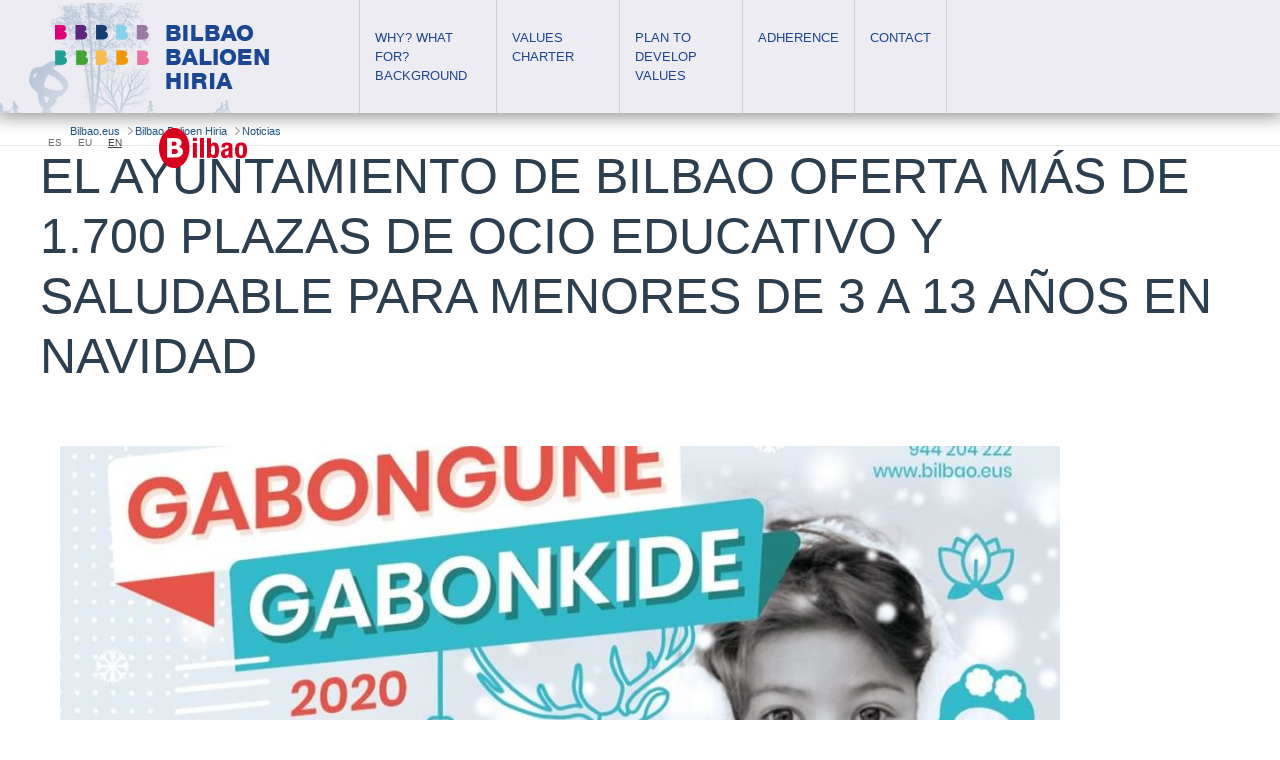

--- FILE ---
content_type: text/html; charset=UTF-8
request_url: https://balioenhiria.bilbao.eus/en/el-ayuntamiento-de-bilbao-oferta-mas-de-1-700-plazas-de-ocio-educativo-y-saludable-para-menores-de-3-a-13-anos-en-navidad/
body_size: 11911
content:
<!DOCTYPE html>
<!--[if lt IE 9]>
<html class="ie lt-ie9" lang="en-US">
<![endif]-->
<!--[if !(IE 7) | !(IE 8)  ]><!-->
<html lang="en-US">
<!--<![endif]-->
<head>
    <meta http-equiv="X-UA-Compatible" content="IE=Edge" />
	<meta charset="UTF-8"/>
    <meta name="viewport" content="width=device-width"/>
    <link rel="profile" href="http://gmpg.org/xfn/11"/>
    <link rel="pingback" href="https://balioenhiria.bilbao.eus/xmlrpc.php"/>
	<link href="https://fonts.googleapis.com/css?family=Oswald:300,400" rel="stylesheet">
    <title>EL AYUNTAMIENTO DE BILBAO OFERTA MÁS DE 1.700 PLAZAS DE OCIO EDUCATIVO Y SALUDABLE PARA MENORES DE 3 A 13 AÑOS EN NAVIDAD &#8211; Bilbao Balioen Hiria</title>
<meta name='robots' content='max-image-preview:large' />
<script type="text/javascript" src="/ruxitagentjs_ICA7NVfqrux_10329260115094557.js" data-dtconfig="rid=RID_-134637785|rpid=1238675890|domain=bilbao.eus|reportUrl=/rb_bf60637kqr|app=c1f7451a10ec4be1|owasp=1|featureHash=ICA7NVfqrux|rdnt=1|uxrgce=1|cuc=py288rup|mel=100000|expw=1|dpvc=1|lastModification=1769425326576|postfix=py288rup|tp=500,50,0|srbbv=2|agentUri=/ruxitagentjs_ICA7NVfqrux_10329260115094557.js"></script><link rel='dns-prefetch' href='//www.google.com' />
<link rel="alternate" type="application/rss+xml" title="Bilbao Balioen Hiria &raquo; Feed" href="https://balioenhiria.bilbao.eus/en/feed/" />
<link rel="alternate" type="application/rss+xml" title="Bilbao Balioen Hiria &raquo; Comments Feed" href="https://balioenhiria.bilbao.eus/en/comments/feed/" />
<link rel="alternate" type="application/rss+xml" title="Bilbao Balioen Hiria &raquo; EL AYUNTAMIENTO DE BILBAO OFERTA MÁS DE 1.700 PLAZAS DE OCIO EDUCATIVO Y SALUDABLE PARA MENORES DE 3 A 13 AÑOS EN NAVIDAD Comments Feed" href="https://balioenhiria.bilbao.eus/en/el-ayuntamiento-de-bilbao-oferta-mas-de-1-700-plazas-de-ocio-educativo-y-saludable-para-menores-de-3-a-13-anos-en-navidad/feed/" />
<script type="text/javascript">
/* <![CDATA[ */
window._wpemojiSettings = {"baseUrl":"https:\/\/s.w.org\/images\/core\/emoji\/14.0.0\/72x72\/","ext":".png","svgUrl":"https:\/\/s.w.org\/images\/core\/emoji\/14.0.0\/svg\/","svgExt":".svg","source":{"concatemoji":"https:\/\/balioenhiria.bilbao.eus\/wp-includes\/js\/wp-emoji-release.min.js?ver=6.4.7"}};
/*! This file is auto-generated */
!function(i,n){var o,s,e;function c(e){try{var t={supportTests:e,timestamp:(new Date).valueOf()};sessionStorage.setItem(o,JSON.stringify(t))}catch(e){}}function p(e,t,n){e.clearRect(0,0,e.canvas.width,e.canvas.height),e.fillText(t,0,0);var t=new Uint32Array(e.getImageData(0,0,e.canvas.width,e.canvas.height).data),r=(e.clearRect(0,0,e.canvas.width,e.canvas.height),e.fillText(n,0,0),new Uint32Array(e.getImageData(0,0,e.canvas.width,e.canvas.height).data));return t.every(function(e,t){return e===r[t]})}function u(e,t,n){switch(t){case"flag":return n(e,"\ud83c\udff3\ufe0f\u200d\u26a7\ufe0f","\ud83c\udff3\ufe0f\u200b\u26a7\ufe0f")?!1:!n(e,"\ud83c\uddfa\ud83c\uddf3","\ud83c\uddfa\u200b\ud83c\uddf3")&&!n(e,"\ud83c\udff4\udb40\udc67\udb40\udc62\udb40\udc65\udb40\udc6e\udb40\udc67\udb40\udc7f","\ud83c\udff4\u200b\udb40\udc67\u200b\udb40\udc62\u200b\udb40\udc65\u200b\udb40\udc6e\u200b\udb40\udc67\u200b\udb40\udc7f");case"emoji":return!n(e,"\ud83e\udef1\ud83c\udffb\u200d\ud83e\udef2\ud83c\udfff","\ud83e\udef1\ud83c\udffb\u200b\ud83e\udef2\ud83c\udfff")}return!1}function f(e,t,n){var r="undefined"!=typeof WorkerGlobalScope&&self instanceof WorkerGlobalScope?new OffscreenCanvas(300,150):i.createElement("canvas"),a=r.getContext("2d",{willReadFrequently:!0}),o=(a.textBaseline="top",a.font="600 32px Arial",{});return e.forEach(function(e){o[e]=t(a,e,n)}),o}function t(e){var t=i.createElement("script");t.src=e,t.defer=!0,i.head.appendChild(t)}"undefined"!=typeof Promise&&(o="wpEmojiSettingsSupports",s=["flag","emoji"],n.supports={everything:!0,everythingExceptFlag:!0},e=new Promise(function(e){i.addEventListener("DOMContentLoaded",e,{once:!0})}),new Promise(function(t){var n=function(){try{var e=JSON.parse(sessionStorage.getItem(o));if("object"==typeof e&&"number"==typeof e.timestamp&&(new Date).valueOf()<e.timestamp+604800&&"object"==typeof e.supportTests)return e.supportTests}catch(e){}return null}();if(!n){if("undefined"!=typeof Worker&&"undefined"!=typeof OffscreenCanvas&&"undefined"!=typeof URL&&URL.createObjectURL&&"undefined"!=typeof Blob)try{var e="postMessage("+f.toString()+"("+[JSON.stringify(s),u.toString(),p.toString()].join(",")+"));",r=new Blob([e],{type:"text/javascript"}),a=new Worker(URL.createObjectURL(r),{name:"wpTestEmojiSupports"});return void(a.onmessage=function(e){c(n=e.data),a.terminate(),t(n)})}catch(e){}c(n=f(s,u,p))}t(n)}).then(function(e){for(var t in e)n.supports[t]=e[t],n.supports.everything=n.supports.everything&&n.supports[t],"flag"!==t&&(n.supports.everythingExceptFlag=n.supports.everythingExceptFlag&&n.supports[t]);n.supports.everythingExceptFlag=n.supports.everythingExceptFlag&&!n.supports.flag,n.DOMReady=!1,n.readyCallback=function(){n.DOMReady=!0}}).then(function(){return e}).then(function(){var e;n.supports.everything||(n.readyCallback(),(e=n.source||{}).concatemoji?t(e.concatemoji):e.wpemoji&&e.twemoji&&(t(e.twemoji),t(e.wpemoji)))}))}((window,document),window._wpemojiSettings);
/* ]]> */
</script>
<link rel='stylesheet' id='smartlib_bootstrap-css' href='https://balioenhiria.bilbao.eus/wp-content/themes/bootframe-core/assets/css/bootstrap.css?ver=6.4.7' type='text/css' media='all' />
<link rel='stylesheet' id='smartlib_font_awesome-css' href='https://balioenhiria.bilbao.eus/wp-content/themes/bootframe-core/assets/vendor/font-awesome/css/font-awesome.min.css?ver=6.4.7' type='text/css' media='all' />
<link rel='stylesheet' id='smartlib_prettyphoto-css' href='https://balioenhiria.bilbao.eus/wp-content/themes/bootframe-core/assets/vendor/prettyPhoto/css/prettyPhoto.css?ver=6.4.7' type='text/css' media='all' />
<link rel='stylesheet' id='smartlib_main-css' href='https://balioenhiria.bilbao.eus/wp-content/themes/bootframe-core/style.css?ver=6.4.7' type='text/css' media='all' />
<style id='smartlib_main-inline-css' type='text/css'>
a{color:#1b61a1}a:hover, a:focus{color:#233776}@media (min-width:1200px) {.container, .smartlib-content-section,.smartlib-full-strech-section .panel-row-style{width:1200px}#sidebar{width:320px}#page{width:880px}}
</style>
<link rel='stylesheet' id='smartlib_flexislider-css' href='https://balioenhiria.bilbao.eus/wp-content/themes/bootframe-core/assets/vendor/flexslider/flexslider.css?ver=6.4.7' type='text/css' media='all' />
<link rel='stylesheet' id='smartlib_animate-css' href='https://balioenhiria.bilbao.eus/wp-content/themes/bootframe-core/assets/css/animate.css?ver=6.4.7' type='text/css' media='all' />
<style id='wp-emoji-styles-inline-css' type='text/css'>

	img.wp-smiley, img.emoji {
		display: inline !important;
		border: none !important;
		box-shadow: none !important;
		height: 1em !important;
		width: 1em !important;
		margin: 0 0.07em !important;
		vertical-align: -0.1em !important;
		background: none !important;
		padding: 0 !important;
	}
</style>
<link rel='stylesheet' id='wp-block-library-css' href='https://balioenhiria.bilbao.eus/wp-includes/css/dist/block-library/style.min.css?ver=6.4.7' type='text/css' media='all' />
<style id='classic-theme-styles-inline-css' type='text/css'>
/*! This file is auto-generated */
.wp-block-button__link{color:#fff;background-color:#32373c;border-radius:9999px;box-shadow:none;text-decoration:none;padding:calc(.667em + 2px) calc(1.333em + 2px);font-size:1.125em}.wp-block-file__button{background:#32373c;color:#fff;text-decoration:none}
</style>
<style id='global-styles-inline-css' type='text/css'>
body{--wp--preset--color--black: #000000;--wp--preset--color--cyan-bluish-gray: #abb8c3;--wp--preset--color--white: #ffffff;--wp--preset--color--pale-pink: #f78da7;--wp--preset--color--vivid-red: #cf2e2e;--wp--preset--color--luminous-vivid-orange: #ff6900;--wp--preset--color--luminous-vivid-amber: #fcb900;--wp--preset--color--light-green-cyan: #7bdcb5;--wp--preset--color--vivid-green-cyan: #00d084;--wp--preset--color--pale-cyan-blue: #8ed1fc;--wp--preset--color--vivid-cyan-blue: #0693e3;--wp--preset--color--vivid-purple: #9b51e0;--wp--preset--gradient--vivid-cyan-blue-to-vivid-purple: linear-gradient(135deg,rgba(6,147,227,1) 0%,rgb(155,81,224) 100%);--wp--preset--gradient--light-green-cyan-to-vivid-green-cyan: linear-gradient(135deg,rgb(122,220,180) 0%,rgb(0,208,130) 100%);--wp--preset--gradient--luminous-vivid-amber-to-luminous-vivid-orange: linear-gradient(135deg,rgba(252,185,0,1) 0%,rgba(255,105,0,1) 100%);--wp--preset--gradient--luminous-vivid-orange-to-vivid-red: linear-gradient(135deg,rgba(255,105,0,1) 0%,rgb(207,46,46) 100%);--wp--preset--gradient--very-light-gray-to-cyan-bluish-gray: linear-gradient(135deg,rgb(238,238,238) 0%,rgb(169,184,195) 100%);--wp--preset--gradient--cool-to-warm-spectrum: linear-gradient(135deg,rgb(74,234,220) 0%,rgb(151,120,209) 20%,rgb(207,42,186) 40%,rgb(238,44,130) 60%,rgb(251,105,98) 80%,rgb(254,248,76) 100%);--wp--preset--gradient--blush-light-purple: linear-gradient(135deg,rgb(255,206,236) 0%,rgb(152,150,240) 100%);--wp--preset--gradient--blush-bordeaux: linear-gradient(135deg,rgb(254,205,165) 0%,rgb(254,45,45) 50%,rgb(107,0,62) 100%);--wp--preset--gradient--luminous-dusk: linear-gradient(135deg,rgb(255,203,112) 0%,rgb(199,81,192) 50%,rgb(65,88,208) 100%);--wp--preset--gradient--pale-ocean: linear-gradient(135deg,rgb(255,245,203) 0%,rgb(182,227,212) 50%,rgb(51,167,181) 100%);--wp--preset--gradient--electric-grass: linear-gradient(135deg,rgb(202,248,128) 0%,rgb(113,206,126) 100%);--wp--preset--gradient--midnight: linear-gradient(135deg,rgb(2,3,129) 0%,rgb(40,116,252) 100%);--wp--preset--font-size--small: 13px;--wp--preset--font-size--medium: 20px;--wp--preset--font-size--large: 36px;--wp--preset--font-size--x-large: 42px;--wp--preset--spacing--20: 0.44rem;--wp--preset--spacing--30: 0.67rem;--wp--preset--spacing--40: 1rem;--wp--preset--spacing--50: 1.5rem;--wp--preset--spacing--60: 2.25rem;--wp--preset--spacing--70: 3.38rem;--wp--preset--spacing--80: 5.06rem;--wp--preset--shadow--natural: 6px 6px 9px rgba(0, 0, 0, 0.2);--wp--preset--shadow--deep: 12px 12px 50px rgba(0, 0, 0, 0.4);--wp--preset--shadow--sharp: 6px 6px 0px rgba(0, 0, 0, 0.2);--wp--preset--shadow--outlined: 6px 6px 0px -3px rgba(255, 255, 255, 1), 6px 6px rgba(0, 0, 0, 1);--wp--preset--shadow--crisp: 6px 6px 0px rgba(0, 0, 0, 1);}:where(.is-layout-flex){gap: 0.5em;}:where(.is-layout-grid){gap: 0.5em;}body .is-layout-flow > .alignleft{float: left;margin-inline-start: 0;margin-inline-end: 2em;}body .is-layout-flow > .alignright{float: right;margin-inline-start: 2em;margin-inline-end: 0;}body .is-layout-flow > .aligncenter{margin-left: auto !important;margin-right: auto !important;}body .is-layout-constrained > .alignleft{float: left;margin-inline-start: 0;margin-inline-end: 2em;}body .is-layout-constrained > .alignright{float: right;margin-inline-start: 2em;margin-inline-end: 0;}body .is-layout-constrained > .aligncenter{margin-left: auto !important;margin-right: auto !important;}body .is-layout-constrained > :where(:not(.alignleft):not(.alignright):not(.alignfull)){max-width: var(--wp--style--global--content-size);margin-left: auto !important;margin-right: auto !important;}body .is-layout-constrained > .alignwide{max-width: var(--wp--style--global--wide-size);}body .is-layout-flex{display: flex;}body .is-layout-flex{flex-wrap: wrap;align-items: center;}body .is-layout-flex > *{margin: 0;}body .is-layout-grid{display: grid;}body .is-layout-grid > *{margin: 0;}:where(.wp-block-columns.is-layout-flex){gap: 2em;}:where(.wp-block-columns.is-layout-grid){gap: 2em;}:where(.wp-block-post-template.is-layout-flex){gap: 1.25em;}:where(.wp-block-post-template.is-layout-grid){gap: 1.25em;}.has-black-color{color: var(--wp--preset--color--black) !important;}.has-cyan-bluish-gray-color{color: var(--wp--preset--color--cyan-bluish-gray) !important;}.has-white-color{color: var(--wp--preset--color--white) !important;}.has-pale-pink-color{color: var(--wp--preset--color--pale-pink) !important;}.has-vivid-red-color{color: var(--wp--preset--color--vivid-red) !important;}.has-luminous-vivid-orange-color{color: var(--wp--preset--color--luminous-vivid-orange) !important;}.has-luminous-vivid-amber-color{color: var(--wp--preset--color--luminous-vivid-amber) !important;}.has-light-green-cyan-color{color: var(--wp--preset--color--light-green-cyan) !important;}.has-vivid-green-cyan-color{color: var(--wp--preset--color--vivid-green-cyan) !important;}.has-pale-cyan-blue-color{color: var(--wp--preset--color--pale-cyan-blue) !important;}.has-vivid-cyan-blue-color{color: var(--wp--preset--color--vivid-cyan-blue) !important;}.has-vivid-purple-color{color: var(--wp--preset--color--vivid-purple) !important;}.has-black-background-color{background-color: var(--wp--preset--color--black) !important;}.has-cyan-bluish-gray-background-color{background-color: var(--wp--preset--color--cyan-bluish-gray) !important;}.has-white-background-color{background-color: var(--wp--preset--color--white) !important;}.has-pale-pink-background-color{background-color: var(--wp--preset--color--pale-pink) !important;}.has-vivid-red-background-color{background-color: var(--wp--preset--color--vivid-red) !important;}.has-luminous-vivid-orange-background-color{background-color: var(--wp--preset--color--luminous-vivid-orange) !important;}.has-luminous-vivid-amber-background-color{background-color: var(--wp--preset--color--luminous-vivid-amber) !important;}.has-light-green-cyan-background-color{background-color: var(--wp--preset--color--light-green-cyan) !important;}.has-vivid-green-cyan-background-color{background-color: var(--wp--preset--color--vivid-green-cyan) !important;}.has-pale-cyan-blue-background-color{background-color: var(--wp--preset--color--pale-cyan-blue) !important;}.has-vivid-cyan-blue-background-color{background-color: var(--wp--preset--color--vivid-cyan-blue) !important;}.has-vivid-purple-background-color{background-color: var(--wp--preset--color--vivid-purple) !important;}.has-black-border-color{border-color: var(--wp--preset--color--black) !important;}.has-cyan-bluish-gray-border-color{border-color: var(--wp--preset--color--cyan-bluish-gray) !important;}.has-white-border-color{border-color: var(--wp--preset--color--white) !important;}.has-pale-pink-border-color{border-color: var(--wp--preset--color--pale-pink) !important;}.has-vivid-red-border-color{border-color: var(--wp--preset--color--vivid-red) !important;}.has-luminous-vivid-orange-border-color{border-color: var(--wp--preset--color--luminous-vivid-orange) !important;}.has-luminous-vivid-amber-border-color{border-color: var(--wp--preset--color--luminous-vivid-amber) !important;}.has-light-green-cyan-border-color{border-color: var(--wp--preset--color--light-green-cyan) !important;}.has-vivid-green-cyan-border-color{border-color: var(--wp--preset--color--vivid-green-cyan) !important;}.has-pale-cyan-blue-border-color{border-color: var(--wp--preset--color--pale-cyan-blue) !important;}.has-vivid-cyan-blue-border-color{border-color: var(--wp--preset--color--vivid-cyan-blue) !important;}.has-vivid-purple-border-color{border-color: var(--wp--preset--color--vivid-purple) !important;}.has-vivid-cyan-blue-to-vivid-purple-gradient-background{background: var(--wp--preset--gradient--vivid-cyan-blue-to-vivid-purple) !important;}.has-light-green-cyan-to-vivid-green-cyan-gradient-background{background: var(--wp--preset--gradient--light-green-cyan-to-vivid-green-cyan) !important;}.has-luminous-vivid-amber-to-luminous-vivid-orange-gradient-background{background: var(--wp--preset--gradient--luminous-vivid-amber-to-luminous-vivid-orange) !important;}.has-luminous-vivid-orange-to-vivid-red-gradient-background{background: var(--wp--preset--gradient--luminous-vivid-orange-to-vivid-red) !important;}.has-very-light-gray-to-cyan-bluish-gray-gradient-background{background: var(--wp--preset--gradient--very-light-gray-to-cyan-bluish-gray) !important;}.has-cool-to-warm-spectrum-gradient-background{background: var(--wp--preset--gradient--cool-to-warm-spectrum) !important;}.has-blush-light-purple-gradient-background{background: var(--wp--preset--gradient--blush-light-purple) !important;}.has-blush-bordeaux-gradient-background{background: var(--wp--preset--gradient--blush-bordeaux) !important;}.has-luminous-dusk-gradient-background{background: var(--wp--preset--gradient--luminous-dusk) !important;}.has-pale-ocean-gradient-background{background: var(--wp--preset--gradient--pale-ocean) !important;}.has-electric-grass-gradient-background{background: var(--wp--preset--gradient--electric-grass) !important;}.has-midnight-gradient-background{background: var(--wp--preset--gradient--midnight) !important;}.has-small-font-size{font-size: var(--wp--preset--font-size--small) !important;}.has-medium-font-size{font-size: var(--wp--preset--font-size--medium) !important;}.has-large-font-size{font-size: var(--wp--preset--font-size--large) !important;}.has-x-large-font-size{font-size: var(--wp--preset--font-size--x-large) !important;}
.wp-block-navigation a:where(:not(.wp-element-button)){color: inherit;}
:where(.wp-block-post-template.is-layout-flex){gap: 1.25em;}:where(.wp-block-post-template.is-layout-grid){gap: 1.25em;}
:where(.wp-block-columns.is-layout-flex){gap: 2em;}:where(.wp-block-columns.is-layout-grid){gap: 2em;}
.wp-block-pullquote{font-size: 1.5em;line-height: 1.6;}
</style>
<link rel='stylesheet' id='cf7mls-css' href='https://balioenhiria.bilbao.eus/wp-content/plugins/cf7-multi-step/assets/frontend/css/cf7mls.css?ver=6.4.7' type='text/css' media='all' />
<link rel='stylesheet' id='contact-form-7-css' href='https://balioenhiria.bilbao.eus/wp-content/plugins/contact-form-7/includes/css/styles.css?ver=5.5.6' type='text/css' media='all' />
<style id='contact-form-7-inline-css' type='text/css'>
.wpcf7 .wpcf7-recaptcha iframe {margin-bottom: 0;}.wpcf7 .wpcf7-recaptcha[data-align="center"] > div {margin: 0 auto;}.wpcf7 .wpcf7-recaptcha[data-align="right"] > div {margin: 0 0 0 auto;}
</style>
<link rel='stylesheet' id='smartlib_main_css-css' href='https://balioenhiria.bilbao.eus/wp-content/plugins/smartlib-tools/assets/smart-tools.css?ver=6.4.7' type='text/css' media='all' />
<link rel='stylesheet' id='wp-show-posts-css' href='https://balioenhiria.bilbao.eus/wp-content/plugins/wp-show-posts/css/wp-show-posts-min.css?ver=1.1.3' type='text/css' media='all' />
<link rel='stylesheet' id='cf7cf-style-css' href='https://balioenhiria.bilbao.eus/wp-content/plugins/cf7-conditional-fields/style.css?ver=1.8.6' type='text/css' media='all' />
<!-- This site uses the Google Analytics by MonsterInsights plugin v5.5.4 - Universal enabled - https://www.monsterinsights.com/ -->
<script type="text/javascript">
	(function(i,s,o,g,r,a,m){i['GoogleAnalyticsObject']=r;i[r]=i[r]||function(){
		(i[r].q=i[r].q||[]).push(arguments)},i[r].l=1*new Date();a=s.createElement(o),
		m=s.getElementsByTagName(o)[0];a.async=1;a.src=g;m.parentNode.insertBefore(a,m)
	})(window,document,'script','//www.google-analytics.com/analytics.js','__gaTracker');

	__gaTracker('create', 'UA-20337143-1', 'auto');
	__gaTracker('set', 'forceSSL', true);
	__gaTracker('send','pageview');

</script>
<!-- / Google Analytics by MonsterInsights -->
<script type="text/javascript" src="https://balioenhiria.bilbao.eus/wp-includes/js/jquery/jquery.min.js?ver=3.7.1" id="jquery-core-js"></script>
<script type="text/javascript" src="https://balioenhiria.bilbao.eus/wp-includes/js/jquery/jquery-migrate.min.js?ver=3.4.1" id="jquery-migrate-js"></script>
<script type="text/javascript" src="https://balioenhiria.bilbao.eus/wp-content/themes/bootframe-core/assets/vendor/flexslider/jquery.flexslider-min.js" id="smartlib-flexislider-js"></script>
<script type="text/javascript" src="https://balioenhiria.bilbao.eus/wp-content/themes/bootframe-core/assets/vendor/prettyPhoto/js/jquery.prettyPhoto.js" id="smartlib-prettyphoto-js"></script>
<link rel="https://api.w.org/" href="https://balioenhiria.bilbao.eus/en/wp-json/" /><link rel="alternate" type="application/json" href="https://balioenhiria.bilbao.eus/en/wp-json/wp/v2/posts/1182" /><link rel="EditURI" type="application/rsd+xml" title="RSD" href="https://balioenhiria.bilbao.eus/xmlrpc.php?rsd" />
<meta name="generator" content="WordPress 6.4.7" />
<link rel="canonical" href="https://balioenhiria.bilbao.eus/en/el-ayuntamiento-de-bilbao-oferta-mas-de-1-700-plazas-de-ocio-educativo-y-saludable-para-menores-de-3-a-13-anos-en-navidad/" />
<link rel='shortlink' href='https://balioenhiria.bilbao.eus/en/?p=1182' />
<link rel="alternate" type="application/json+oembed" href="https://balioenhiria.bilbao.eus/en/wp-json/oembed/1.0/embed?url=https%3A%2F%2Fbalioenhiria.bilbao.eus%2Fen%2Fel-ayuntamiento-de-bilbao-oferta-mas-de-1-700-plazas-de-ocio-educativo-y-saludable-para-menores-de-3-a-13-anos-en-navidad%2F" />
<link rel="alternate" type="text/xml+oembed" href="https://balioenhiria.bilbao.eus/en/wp-json/oembed/1.0/embed?url=https%3A%2F%2Fbalioenhiria.bilbao.eus%2Fen%2Fel-ayuntamiento-de-bilbao-oferta-mas-de-1-700-plazas-de-ocio-educativo-y-saludable-para-menores-de-3-a-13-anos-en-navidad%2F&#038;format=xml" />
<!-- Google tag (gtag.js) -->
<script async src="https://www.googletagmanager.com/gtag/js?id=G-W5YSWTNGJB"></script>
<script>
	var url = window.location.href;
	var pathArray = url.split( '/' );
	var protocol = pathArray[0];
	var host = pathArray[2];
	var siteUrl = protocol + '//' + host;
	var path = 'Bilbao/WP/balioenhiria'+url.replace(siteUrl,"");
	window.dataLayer = window.dataLayer || [];
  	function gtag(){dataLayer.push(arguments);}
  	gtag('js', new Date());
	gtag('set', {'page_title': path});
  	gtag('config', 'G-W5YSWTNGJB');
</script><style type="text/css">
.qtranxs_flag_es {background-image: url(https://balioenhiria.bilbao.eus/wp-content/plugins/qtranslate-x/flags/es.png); background-repeat: no-repeat;}
.qtranxs_flag_eu {background-image: url(https://balioenhiria.bilbao.eus/wp-content/plugins/qtranslate-x/flags/eu_ES.png); background-repeat: no-repeat;}
.qtranxs_flag_en {background-image: url(https://balioenhiria.bilbao.eus/wp-content/plugins/qtranslate-x/flags/gb.png); background-repeat: no-repeat;}
</style>
<link hreflang="es" href="https://balioenhiria.bilbao.eus/es/el-ayuntamiento-de-bilbao-oferta-mas-de-1-700-plazas-de-ocio-educativo-y-saludable-para-menores-de-3-a-13-anos-en-navidad/" rel="alternate" />
<link hreflang="eu" href="https://balioenhiria.bilbao.eus/eu/el-ayuntamiento-de-bilbao-oferta-mas-de-1-700-plazas-de-ocio-educativo-y-saludable-para-menores-de-3-a-13-anos-en-navidad/" rel="alternate" />
<link hreflang="en" href="https://balioenhiria.bilbao.eus/en/el-ayuntamiento-de-bilbao-oferta-mas-de-1-700-plazas-de-ocio-educativo-y-saludable-para-menores-de-3-a-13-anos-en-navidad/" rel="alternate" />
<link hreflang="x-default" href="https://balioenhiria.bilbao.eus/es/el-ayuntamiento-de-bilbao-oferta-mas-de-1-700-plazas-de-ocio-educativo-y-saludable-para-menores-de-3-a-13-anos-en-navidad/" rel="alternate" />
<meta name="generator" content="qTranslate-X 3.4.6.8" />
<link rel="icon" href="https://balioenhiria.bilbao.eus/wp-content/uploads/2021/11/favicon.ico" sizes="32x32" />
<link rel="icon" href="https://balioenhiria.bilbao.eus/wp-content/uploads/2021/11/favicon.ico" sizes="192x192" />
<link rel="apple-touch-icon" href="https://balioenhiria.bilbao.eus/wp-content/uploads/2021/11/favicon.ico" />
<meta name="msapplication-TileImage" content="https://balioenhiria.bilbao.eus/wp-content/uploads/2021/11/favicon.ico" />
		<style type="text/css" id="wp-custom-css">
			/*
Puedes añadir tu propio CSS aquí.

Haz clic en el icono de ayuda de arriba para averiguar más.
*/

.smartlib-column-list > li .panel{float:none;}

@media (min-width: 1200px) {
	.smartlib-menu li {
		width: 20%;
		text-align:center;
	}
}

.fa-comments{
	display:none;
}
.smartlib-meta-line a{
	display:none;
}
.smartlib-force-display a{
	display:inline;
}
.c-slider{
	width:100%!important;
}
h1{
text-transform:none;
}

.single .smartlib-side-post-panel .smartlib-date-label {
    display: none;
}

.smartlib-related-posts{
	display:none;
}

/*Estilo para listado de noticias*/
h2.wp-show-posts-entry-title {
    clear: none;
    margin: 0 0 0.3em 0;
    font-size: 1.2em;
    font-weight: bold;
}
@media (min-width: 768px) {
.wp-show-posts-entry-summary p{
margin-left:120px;
}
}

span.wpcf7-list-item { display: block; }
.wpcf7-list-item-label{
	font-weight:normal;
}
.u-ml-10 {
	margin-left:1em!important;
}

.wpcf7-form-control-wrap{
	display:inline-block!important;
	width:70%;
	vertical-align:middle!important;
}

[data-class="wpcf7cf_group"] p{
	margin:5px 0 0 0!important;
}

.wpcf7-form p{
	margin:5px 0 0 0!important;
}

.wpcf7-mail-sent-ok{
	display:none!important;
}

[data-class="wpcf7cf_group"]{
	margin-left:1em!important;
}
		</style>
			<link href="https://balioenhiria.bilbao.eus/wp-content/themes/bootframe-core/bio-balioen-hiria/css/bio_balioen_hiria.css" rel="stylesheet" type="text/css" media="screen" />
</head>

<body class="post-template-default single single-post postid-1182 single-format-standard smartlib-body-has-topbar smartlib-body-navigation-fixed">
            <div class="smartlib-pre-loader">
                <div class="smartlib-load-icon">

                    <div class="smartlib-spinner">
                        <i class="fa fa-spinner fa-pulse  fa-3x fa-spin"></i>
                    </div>
                </div>
            </div>
        <!-- Navigation -->
<nav
    class="navbar-expand-md  smartlib-navbar smartlib-default-top-navbar smartlib-navbar-with-search fixed-top"
    role="navigation">

    

    <div class="smartlib-bottom-navbar">
        <div class="container">
            <div class="row smartlib-expand-row">
                <div class="c-main-brand">
                    <h4 class="smartlib-logo-header" itemprop="headline">    <a href="https://balioenhiria.bilbao.eus/en/"
       title="Bilbao Balioen Hiria"
       rel="home"
       class="smartlib-site-logo smartlib-image-logo-link">
                    <img src="http://balioenhiria.bilbao.eus/wp-content/uploads/2019/02/Bilbao-Balioen-Hiria-logo.png"
                 alt="Bilbao Balioen Hiria"/>
        </a>
    </h4>                </div>
                <div class="c-main-nav">
                    <!-- Brand and toggle get grouped for better mobile display -->
                    <div class="smartlib-search-navigation-area">
                        <div class="navbar-header">
                            <button type="button" class="navbar-toggler collapsed" data-toggle="collapse"
                                    data-target="#bs-example-navbar-collapse-1">
																		<span class="icon-text">Men&uacute;</span>
                                <span class="sr-only">Toggle navigation</span>
                                <span class="icon-bar"></span>
                                <span class="icon-bar"></span>
                                <span class="icon-bar"></span>
                            </button>

                        </div>

                        <!-- Collect the nav links, forms, and other content for toggling -->
                        <div class="navbar-collapse collapsed collapse" id="bs-example-navbar-collapse-1">
                            <div class="menu-menu-principal-container"><ul id="menu-menu-principal" class="nav navbar-nav ml-auto smartlib-menu smartlib-navbar-menu"><li id="menu-item-27" class="menu-item menu-item-type-post_type menu-item-object-page menu-item-27"><a title="Why? What for? Background" href="https://balioenhiria.bilbao.eus/en/por-que-para-que/">Why? What for? Background</a></li>
<li id="menu-item-239" class="menu-item menu-item-type-post_type menu-item-object-page menu-item-239"><a title="Values Charter" href="https://balioenhiria.bilbao.eus/en/carta-de-valores-de-bilbao/">Values Charter</a></li>
<li id="menu-item-243" class="menu-item menu-item-type-post_type menu-item-object-page menu-item-243"><a title="Plan to develop values" href="https://balioenhiria.bilbao.eus/en/plan-de-desarrollo-de-la-carta-de-valores/">Plan to develop values</a></li>
<li id="menu-item-257" class="menu-item menu-item-type-post_type menu-item-object-page menu-item-257"><a title="Adherence" href="https://balioenhiria.bilbao.eus/en/adhesiones/">Adherence</a></li>
<li id="menu-item-24" class="menu-item menu-item-type-post_type menu-item-object-page menu-item-24"><a title="Contact" href="https://balioenhiria.bilbao.eus/en/contacto/">Contact</a></li>
</ul></div>

                        </div>

                        
                    </div>
                    <!-- /.navbar-collapse -->
                </div>
				<div class="c-menu-right">
					<div class="c-menu-right-wrapper">
						<div class="menu-top-menu-container"><ul id="menu-top-menu" class="c-header-lang"><li id="menu-item-6" class="menu-item menu-item-type-custom menu-item-object-custom menu-item-6"><a href="https://balioenhiria.bilbao.eus/es/el-ayuntamiento-de-bilbao-oferta-mas-de-1-700-plazas-de-ocio-educativo-y-saludable-para-menores-de-3-a-13-anos-en-navidad/">ES</a></li>
<li id="menu-item-7" class="menu-item menu-item-type-custom menu-item-object-custom menu-item-7"><a href="https://balioenhiria.bilbao.eus/eu/el-ayuntamiento-de-bilbao-oferta-mas-de-1-700-plazas-de-ocio-educativo-y-saludable-para-menores-de-3-a-13-anos-en-navidad/">EU</a></li>
<li id="menu-item-992" class="menu-item menu-item-type-custom menu-item-object-custom current-menu-item menu-item-992"><a href="https://balioenhiria.bilbao.eus/en/el-ayuntamiento-de-bilbao-oferta-mas-de-1-700-plazas-de-ocio-educativo-y-saludable-para-menores-de-3-a-13-anos-en-navidad/" aria-current="page">EN</a></li>
</ul></div>					

					   <div class="c-header-biobrand">
							<a href="//www.bilbao.eus"><img src="https://balioenhiria.bilbao.eus/wp-content/themes/bootframe-core/bio-balioen-hiria/img/marca-bilbao-cabecera.png" alt="Marca del Ayuntamiento de Bilbao"></a>
					   </div>

					</div>   
				</div>
            </div>
        </div>
    </div>


    </div>
    <!-- /.container -->
</nav>
<!-- END Navigation -->
		<section class="smartlib-content-section container">
			<div class="c-breadcrumb"><ol class="breadcrumb"><li><a target="_blank" href="//www.bilbao.eus">Bilbao.eus</a></li><li><a href="https://balioenhiria.bilbao.eus/en">Bilbao Balioen Hiria</a></li>							<li><a href="https://balioenhiria.bilbao.eus/en/noticias/">Noticias</a></li>
						</ol></div>		</section>
        			
            
            <section class="smartlib-content-section container c-pagecontent">
			<header class="smartlib-box-header">
                <h1 class="entry-title">EL AYUNTAMIENTO DE BILBAO OFERTA MÁS DE 1.700 PLAZAS DE OCIO EDUCATIVO Y SALUDABLE PARA MENORES DE 3 A 13 AÑOS EN NAVIDAD</h1>
            </header>

            <div id="page" role="main"
                 class="smartlib-no-sidebar">
                
<article id="post-1182" class="smartlib-article-box post-1182 post type-post status-publish format-standard has-post-thumbnail hentry category-noticias">

    <div class="smartlib-single-content-container">

                <div class="smartlib-thumbnail-outer">
                                    
        <span>
		<img width="1000" height="520" src="https://balioenhiria.bilbao.eus/wp-content/uploads/2020/11/gabongune_gabonkide-1-scaled-e1606131259600-1000x520.jpg" class="attachment-smartlib-content-wide size-smartlib-content-wide wp-post-image" alt="" decoding="async" fetchpriority="high" />	</span><!-- .post-thumbnail -->

            </div>
                <p class="smartlib-meta-line">


                <span class="smartlib-data-line smartlib-force-display"><i class="fa fa-calendar"></i> <a href="https://balioenhiria.bilbao.eus/en/el-ayuntamiento-de-bilbao-oferta-mas-de-1-700-plazas-de-ocio-educativo-y-saludable-para-menores-de-3-a-13-anos-en-navidad/" rel="bookmark"><time class="entry-date published" datetime="2020-11-22T12:14:02+00:00">Sunday November 22nd, 2020</time></a></span>            <a href="https://balioenhiria.bilbao.eus/en/el-ayuntamiento-de-bilbao-oferta-mas-de-1-700-plazas-de-ocio-educativo-y-saludable-para-menores-de-3-a-13-anos-en-navidad/#respond"><i class="fa fa-comments" data-toggle="tooltip"
                                                            data-placement="top" title=""
                                                            data-original-title="Comments"></i> 0            </a>
            </p>

        <div class="smartlib-content-container entry-content">
            <p class="qtranxs-available-languages-message qtranxs-available-languages-message-en">Sorry, this entry is only available in <a href="https://balioenhiria.bilbao.eus/es/el-ayuntamiento-de-bilbao-oferta-mas-de-1-700-plazas-de-ocio-educativo-y-saludable-para-menores-de-3-a-13-anos-en-navidad/" class="qtranxs-available-language-link qtranxs-available-language-link-es" title="Español">European Spanish</a> and <a href="https://balioenhiria.bilbao.eus/eu/el-ayuntamiento-de-bilbao-oferta-mas-de-1-700-plazas-de-ocio-educativo-y-saludable-para-menores-de-3-a-13-anos-en-navidad/" class="qtranxs-available-language-link qtranxs-available-language-link-eu" title="Euskera">Basque</a>.</p>
        </div>
        

                        </div>

            <div class="smartlib-side-post-panel">

            
            <span class="smartlib-date-label"><time datetime="2020-11-22T12:14:02+00:00"><strong>Sunday November 22nd, 2020</strong>Sunday November 22nd, 2020</time></span>            <ul class="smartlib-single-article-social-buttons pull-right">
                
                                
                            </ul>
                </div>
    
    <footer class="smrtlib-post-footer">
            </footer>


</article>

                
                            <div class="smartlib-related-posts panel">
                <header class="panel-heading">
                    <h3>Related posts</h3>
                </header>
                <div class="smartlib-slider-container panel-body">
                    <ul class="smartlib-layout-list slider-list slides ">
                                                        <li class="row">
                                                        <div class="col-md-3 col-sm-6">
                                
                                    <a href="https://balioenhiria.bilbao.eus/en/el-ayuntamiento-abre-hoy-el-plazo-para-presentar-propuestas-a-los-premios-bilbao-balioen-hiria-que-como-novedad-se-abren-a-las-universidades/" class="smartlib-thumbnail-outer"
                                       title="Permalink to EL AYUNTAMIENTO ABRE HOY EL PLAZO PARA PRESENTAR PROPUESTAS A LOS PREMIOS BILBAO BALIOEN HIRIA QUE COMO NOVEDAD SE ABREN A LAS UNIVERSIDADES"
                                        ><img width="250" height="180" src="https://balioenhiria.bilbao.eus/wp-content/uploads/2024/02/Foto12-250x180.jpg" class="attachment-smartlib-medium-thumb size-smartlib-medium-thumb wp-post-image" alt="" decoding="async" loading="lazy" srcset="https://balioenhiria.bilbao.eus/wp-content/uploads/2024/02/Foto12-250x180.jpg 250w, https://balioenhiria.bilbao.eus/wp-content/uploads/2024/02/Foto12-350x250.jpg 350w" sizes="(max-width: 250px) 100vw, 250px" /></a>

                                                                <h4><a href="https://balioenhiria.bilbao.eus/en/el-ayuntamiento-abre-hoy-el-plazo-para-presentar-propuestas-a-los-premios-bilbao-balioen-hiria-que-como-novedad-se-abren-a-las-universidades/">EL AYUNTAMIENTO ABRE HOY EL PLAZO PARA PRESENTAR PROPUESTAS A LOS PREMIOS BILBAO BALIOEN HIRIA QUE COMO NOVEDAD SE ABREN A LAS UNIVERSIDADES</a></h4>
                                                            </div>

                                                        <div class="col-md-3 col-sm-6">
                                
                                    <a href="https://balioenhiria.bilbao.eus/en/el-alcalde-de-bilbao-juan-mari-aburto-entrega-los-premios-bilbao-balioen-sariak-a-la-asociacion-the-eko-lab-al-centro-escolar-sanchez-marcos-y-a-la-fundacion-bakuva/" class="smartlib-thumbnail-outer"
                                       title="Permalink to EL ALCALDE DE BILBAO JUAN MARI ABURTO ENTREGA LOS PREMIOS BILBAO BALIOEN SARIAK A LA ASOCIACIÓN THE EKO LAB, AL CENTRO ESCOLAR SANCHEZ MARCOS Y A LA FUNDACIÓN BAKUVA"
                                        ><img width="250" height="180" src="https://balioenhiria.bilbao.eus/wp-content/uploads/2023/04/Foto11-250x180.jpg" class="attachment-smartlib-medium-thumb size-smartlib-medium-thumb wp-post-image" alt="" decoding="async" loading="lazy" srcset="https://balioenhiria.bilbao.eus/wp-content/uploads/2023/04/Foto11-250x180.jpg 250w, https://balioenhiria.bilbao.eus/wp-content/uploads/2023/04/Foto11-350x250.jpg 350w" sizes="(max-width: 250px) 100vw, 250px" /></a>

                                                                <h4><a href="https://balioenhiria.bilbao.eus/en/el-alcalde-de-bilbao-juan-mari-aburto-entrega-los-premios-bilbao-balioen-sariak-a-la-asociacion-the-eko-lab-al-centro-escolar-sanchez-marcos-y-a-la-fundacion-bakuva/">EL ALCALDE DE BILBAO JUAN MARI ABURTO ENTREGA LOS PREMIOS BILBAO BALIOEN SARIAK A LA ASOCIACIÓN THE EKO LAB, AL CENTRO ESCOLAR SANCHEZ MARCOS Y A LA FUNDACIÓN BAKUVA</a></h4>
                                                            </div>

                                                        <div class="col-md-3 col-sm-6">
                                
                                    <a href="https://balioenhiria.bilbao.eus/en/el-ministerio-de-consumo-premia-al-ayuntamiento-de-bilbao-por-su-programa-integral-de-actividad-fisica-con-personas-mayores/" class="smartlib-thumbnail-outer"
                                       title="Permalink to EL MINISTERIO DE CONSUMO PREMIA AL AYUNTAMIENTO DE BILBAO POR SU PROGRAMA INTEGRAL DE ACTIVIDAD FÍSICA CON PERSONAS MAYORES"
                                        ><img width="250" height="180" src="https://balioenhiria.bilbao.eus/wp-content/uploads/2022/05/Satellite-4-250x180.jpg" class="attachment-smartlib-medium-thumb size-smartlib-medium-thumb wp-post-image" alt="" decoding="async" loading="lazy" srcset="https://balioenhiria.bilbao.eus/wp-content/uploads/2022/05/Satellite-4-250x180.jpg 250w, https://balioenhiria.bilbao.eus/wp-content/uploads/2022/05/Satellite-4-350x250.jpg 350w" sizes="(max-width: 250px) 100vw, 250px" /></a>

                                                                <h4><a href="https://balioenhiria.bilbao.eus/en/el-ministerio-de-consumo-premia-al-ayuntamiento-de-bilbao-por-su-programa-integral-de-actividad-fisica-con-personas-mayores/">EL MINISTERIO DE CONSUMO PREMIA AL AYUNTAMIENTO DE BILBAO POR SU PROGRAMA INTEGRAL DE ACTIVIDAD FÍSICA CON PERSONAS MAYORES</a></h4>
                                                            </div>

                                                        <div class="col-md-3 col-sm-6">
                                
                                    <a href="https://balioenhiria.bilbao.eus/en/el-ayuntamiento-de-bilbao-inicia-una-serie-de-obras-de-mejora-de-accesibilidad-y-alumbrado-en-el-barrio-de-olabeaga/" class="smartlib-thumbnail-outer"
                                       title="Permalink to EL AYUNTAMIENTO DE BILBAO INICIA UNA SERIE DE OBRAS DE MEJORA DE ACCESIBILIDAD Y ALUMBRADO EN EL BARRIO DE OLABEAGA"
                                        ><img width="250" height="180" src="https://balioenhiria.bilbao.eus/wp-content/uploads/2022/05/Satellite-3-250x180.jpg" class="attachment-smartlib-medium-thumb size-smartlib-medium-thumb wp-post-image" alt="" decoding="async" loading="lazy" srcset="https://balioenhiria.bilbao.eus/wp-content/uploads/2022/05/Satellite-3-250x180.jpg 250w, https://balioenhiria.bilbao.eus/wp-content/uploads/2022/05/Satellite-3-350x250.jpg 350w" sizes="(max-width: 250px) 100vw, 250px" /></a>

                                                                <h4><a href="https://balioenhiria.bilbao.eus/en/el-ayuntamiento-de-bilbao-inicia-una-serie-de-obras-de-mejora-de-accesibilidad-y-alumbrado-en-el-barrio-de-olabeaga/">EL AYUNTAMIENTO DE BILBAO INICIA UNA SERIE DE OBRAS DE MEJORA DE ACCESIBILIDAD Y ALUMBRADO EN EL BARRIO DE OLABEAGA</a></h4>
                                                            </div>

                                                            </li>
                                                                <li class="row">
                                                        <div class="col-md-3 col-sm-6">
                                
                                    <a href="https://balioenhiria.bilbao.eus/en/bilbao-rechaza-cualquier-tipo-de-discrimacion-contra-las-personas-lgtbiq/" class="smartlib-thumbnail-outer"
                                       title="Permalink to BILBAO RECHAZA CUALQUIER TIPO DE DISCRIMACIÓN CONTRA LAS PERSONAS LGTBIQ+"
                                        ><img width="250" height="180" src="https://balioenhiria.bilbao.eus/wp-content/uploads/2022/05/Satellite2-2-250x180.jpg" class="attachment-smartlib-medium-thumb size-smartlib-medium-thumb wp-post-image" alt="" decoding="async" loading="lazy" srcset="https://balioenhiria.bilbao.eus/wp-content/uploads/2022/05/Satellite2-2-250x180.jpg 250w, https://balioenhiria.bilbao.eus/wp-content/uploads/2022/05/Satellite2-2-350x250.jpg 350w" sizes="(max-width: 250px) 100vw, 250px" /></a>

                                                                <h4><a href="https://balioenhiria.bilbao.eus/en/bilbao-rechaza-cualquier-tipo-de-discrimacion-contra-las-personas-lgtbiq/">BILBAO RECHAZA CUALQUIER TIPO DE DISCRIMACIÓN CONTRA LAS PERSONAS LGTBIQ+</a></h4>
                                                            </div>

                                                        <div class="col-md-3 col-sm-6">
                                
                                    <a href="https://balioenhiria.bilbao.eus/en/el-alcalde-de-bilbao-inaugura-el-parque-txinbo-en-el-barrio-de-zorrotza/" class="smartlib-thumbnail-outer"
                                       title="Permalink to EL ALCALDE DE BILBAO INAUGURA EL PARQUE TXINBO, EN EL BARRIO DE ZORROTZA"
                                        ><img width="250" height="180" src="https://balioenhiria.bilbao.eus/wp-content/uploads/2022/05/Satellite5-1-250x180.jpg" class="attachment-smartlib-medium-thumb size-smartlib-medium-thumb wp-post-image" alt="" decoding="async" loading="lazy" srcset="https://balioenhiria.bilbao.eus/wp-content/uploads/2022/05/Satellite5-1-250x180.jpg 250w, https://balioenhiria.bilbao.eus/wp-content/uploads/2022/05/Satellite5-1-350x250.jpg 350w" sizes="(max-width: 250px) 100vw, 250px" /></a>

                                                                <h4><a href="https://balioenhiria.bilbao.eus/en/el-alcalde-de-bilbao-inaugura-el-parque-txinbo-en-el-barrio-de-zorrotza/">EL ALCALDE DE BILBAO INAUGURA EL PARQUE TXINBO, EN EL BARRIO DE ZORROTZA</a></h4>
                                                            </div>

                                                        <div class="col-md-3 col-sm-6">
                                
                                    <a href="https://balioenhiria.bilbao.eus/en/el-alcalde-de-bilbao-se-reune-con-una-representacion-del-consejo-municipal-de-la-infancia-y-adolescencia-para-hablar-de-machismo-racismo-violencia-de-genero-y-maltrato-animal/" class="smartlib-thumbnail-outer"
                                       title="Permalink to EL ALCALDE DE BILBAO SE REÚNE CON UNA REPRESENTACIÓN DEL CONSEJO MUNICIPAL DE LA INFANCIA Y ADOLESCENCIA PARA HABLAR DE MACHISMO, RACISMO, VIOLENCIA DE GÉNERO Y MALTRATO ANIMAL"
                                        ><img width="250" height="180" src="https://balioenhiria.bilbao.eus/wp-content/uploads/2022/05/Foto2-1-250x180.jpg" class="attachment-smartlib-medium-thumb size-smartlib-medium-thumb wp-post-image" alt="" decoding="async" loading="lazy" srcset="https://balioenhiria.bilbao.eus/wp-content/uploads/2022/05/Foto2-1-250x180.jpg 250w, https://balioenhiria.bilbao.eus/wp-content/uploads/2022/05/Foto2-1-350x250.jpg 350w" sizes="(max-width: 250px) 100vw, 250px" /></a>

                                                                <h4><a href="https://balioenhiria.bilbao.eus/en/el-alcalde-de-bilbao-se-reune-con-una-representacion-del-consejo-municipal-de-la-infancia-y-adolescencia-para-hablar-de-machismo-racismo-violencia-de-genero-y-maltrato-animal/">EL ALCALDE DE BILBAO SE REÚNE CON UNA REPRESENTACIÓN DEL CONSEJO MUNICIPAL DE LA INFANCIA Y ADOLESCENCIA PARA HABLAR DE MACHISMO, RACISMO, VIOLENCIA DE GÉNERO Y MALTRATO ANIMAL</a></h4>
                                                            </div>

                                                        <div class="col-md-3 col-sm-6">
                                
                                    <a href="https://balioenhiria.bilbao.eus/en/la-asociacion-norai-y-los-centros-escolares-berrio-otxoa-y-artxandape-premios-de-la-cuarta-edicion-del-certamen-bilbao-balioen-hiria-sariak/" class="smartlib-thumbnail-outer"
                                       title="Permalink to LA ASOCIACIÓN NORAI Y LOS CENTROS ESCOLARES BERRIO-OTXOA Y ARTXANDAPE, PREMIOS DE LA CUARTA EDICIÓN DEL CERTAMEN “BILBAO BALIOEN HIRIA SARIAK”"
                                        ><img width="250" height="180" src="https://balioenhiria.bilbao.eus/wp-content/uploads/2022/05/Foto7-2-250x180.jpg" class="attachment-smartlib-medium-thumb size-smartlib-medium-thumb wp-post-image" alt="" decoding="async" loading="lazy" srcset="https://balioenhiria.bilbao.eus/wp-content/uploads/2022/05/Foto7-2-250x180.jpg 250w, https://balioenhiria.bilbao.eus/wp-content/uploads/2022/05/Foto7-2-350x250.jpg 350w" sizes="(max-width: 250px) 100vw, 250px" /></a>

                                                                <h4><a href="https://balioenhiria.bilbao.eus/en/la-asociacion-norai-y-los-centros-escolares-berrio-otxoa-y-artxandape-premios-de-la-cuarta-edicion-del-certamen-bilbao-balioen-hiria-sariak/">LA ASOCIACIÓN NORAI Y LOS CENTROS ESCOLARES BERRIO-OTXOA Y ARTXANDAPE, PREMIOS DE LA CUARTA EDICIÓN DEL CERTAMEN “BILBAO BALIOEN HIRIA SARIAK”</a></h4>
                                                            </div>

                                                            </li>
                                                    </ul>
                </div>


            </div>
        
                

            </div><!-- END #page -->
			</section>
                
    
    <footer class="smartlib-footer-area ">
        <!--Footer sidebar

        <section class="smartlib-content-section smartlib-dark-section smartlib-full-width-section">
            <div class="container smartlib-footer-sidebar">

                <div class="row">
                </div>
            </div>
        </section>-->

        <!--END Footer sidebar-->
        <!--Footer bottom - customizer-->
        <section class="smartlib-content-section smartlib-bottom-footer o-pageFooter">
            <div class="container c-globalFooter">

                <div class="row">

                    <!--  BORJA - Nueva zona FOOTER  -->

                
                        <div class="col-sm-2 c-globalFooter-brand">
                            <div class="text-left">
                                <a target="_blank" href="//www.bilbao.eus" title="Web del Ayuntamiento" target="_blank"><img src="http://www.bilbao.eus/Bilbaonet/img/marca_bilbaonet_pie.gif" alt="Web del Ayuntamiento"></a>
                            </div>
                        </div>

                        <div class="col-sm-8">
                                                    <ul class="c-footerNav">
                                <li class="c-footerNav-item"><a accesskey="4" href="mapa-web">Site Map</a></li>
                                <li class="c-footerNav-item"><a target="_blank" accesskey="9" href="//bilbao.eus/cs/Satellite?c=Page&cid=3000106343&language=en&pageid=3000106343&pagename=Bilbaonet%2FPage%2FBIO_contenidoFinal" target="_blank">Accesibilty</a></li>
								<li class="c-footerNav-item"><a target="_blank" accesskey="3" href="//bilbao.eus/cs/Satellite?c=Page&cid=3000106301&language=en&pageid=3000106301&pagename=Bilbaonet%2FPage%2FBIO_contenidoFinal" target="_blank">Help</a></li>
								<li class="c-footerNav-item"><a target="_blank" accesskey="9" href="//bilbao.eus/cs/Satellite?c=Page&cid=3000106346&language=en&pageid=3000106346&pagename=Bilbaonet%2FPage%2FBIO_contenidoFinal" target="_blank">Privacy policy</a></li>
                                <li class="c-footerNav-item"><a target="_blank" accesskey="9" href="//bilbao.eus/cs/Satellite?c=Page&cid=3000106349&language=en&pageid=3000106349&pagename=Bilbaonet%2FPage%2FBIO_contenidoFinal" target="_blank">Legal notice</a></li>                                                                
                                <li class="c-footerNav-item"><a target="_blank" accesskey="7" href="//bilbao.eus/cs/Satellite?c=Page&cid=3000106352&language=en&pageid=3000106352&pagename=Bilbaonet%2FPage%2FBIO_rss" target="_blank"><abbr lang="en" title="Really Simple Syndication">RSS</abbr></a></li>
                            </ul>
                        
                            <div class="c-globalFooter-address">
                                <p><strong>
                                    <span lang="eu">Bilboko Udala</span> / <span lang="es">Ayuntamiento de Bilbao</span> / <span lang="en">Bilbao Council</span></strong></p>
                                    <address>Plaza Ernesto Erkoreka <abbr title="Número">nº</abbr>1. 48007 Bilbao. Telephone: 944 204 200 - www.bilbao.eus</address>
                            </div>
                        </div>

                        <div class="col-sm-2 c-globalFooter-aenor">

                        </div>
                   

                   <!-- fin nueva zona footer -->


                </div>
            </div>
        </section>
        <!--END Footer bottom - customizer-->
    </footer>

            <a href="#" class="btn btn-primary smartlib-btn-go-top animated" id="scroll-top-top">up</a>
        <script type="text/javascript" src="https://balioenhiria.bilbao.eus/wp-content/themes/bootframe-core/assets/js/bootstrap.min.js" id="smartlib-bootstrap-js"></script>
<script type="text/javascript" src="https://balioenhiria.bilbao.eus/wp-content/themes/bootframe-core/assets/js/classie.js" id="smartlib-classie-header-js"></script>
<script type="text/javascript" src="https://balioenhiria.bilbao.eus/wp-content/themes/bootframe-core/assets/js/cbpAnimatedHeader.min.js" id="smartlib-animated-header-js"></script>
<script type="text/javascript" src="https://balioenhiria.bilbao.eus/wp-content/themes/bootframe-core/assets/vendor/modernizr.custom.09812.js" id="smartlib-modernizr-js"></script>
<script type="text/javascript" src="https://balioenhiria.bilbao.eus/wp-content/themes/bootframe-core/assets/js/jquery.waypoints.min.js" id="smartlib-waypoints-js"></script>
<script type="text/javascript" src="https://balioenhiria.bilbao.eus/wp-content/themes/bootframe-core/assets/js/jquery.countTo.js" id="smartlib-counter-js"></script>
<script type="text/javascript" src="https://balioenhiria.bilbao.eus/wp-content/themes/bootframe-core/assets/vendor/jquery.shuffle.js" id="smartlib-shuffle-js"></script>
<script type="text/javascript" src="https://balioenhiria.bilbao.eus/wp-content/themes/bootframe-core/assets/js/main.js" id="smartlib-main-js"></script>
<script type="text/javascript" src="https://balioenhiria.bilbao.eus/wp-includes/js/jquery/jquery.form.min.js?ver=4.3.0" id="jquery-form-js"></script>
<script type="text/javascript" id="cf7mls-js-extra">
/* <![CDATA[ */
var cf7mls_object = {"ajax_url":"https:\/\/balioenhiria.bilbao.eus\/wp-admin\/admin-ajax.php","cf7mls_error_message":"","scroll_step":"false"};
/* ]]> */
</script>
<script type="text/javascript" src="https://balioenhiria.bilbao.eus/wp-content/plugins/cf7-multi-step/assets/frontend/js/cf7mls.js?ver=1.0" id="cf7mls-js"></script>
<script type="text/javascript" src="https://balioenhiria.bilbao.eus/wp-includes/js/dist/vendor/wp-polyfill-inert.min.js?ver=3.1.2" id="wp-polyfill-inert-js"></script>
<script type="text/javascript" src="https://balioenhiria.bilbao.eus/wp-includes/js/dist/vendor/regenerator-runtime.min.js?ver=0.14.0" id="regenerator-runtime-js"></script>
<script type="text/javascript" src="https://balioenhiria.bilbao.eus/wp-includes/js/dist/vendor/wp-polyfill.min.js?ver=3.15.0" id="wp-polyfill-js"></script>
<script type="text/javascript" id="contact-form-7-js-extra">
/* <![CDATA[ */
var wpcf7 = {"api":{"root":"https:\/\/balioenhiria.bilbao.eus\/en\/wp-json\/","namespace":"contact-form-7\/v1"}};
/* ]]> */
</script>
<script type="text/javascript" src="https://balioenhiria.bilbao.eus/wp-content/plugins/contact-form-7/includes/js/index.js?ver=5.5.6" id="contact-form-7-js"></script>
<script type="text/javascript" src="https://balioenhiria.bilbao.eus/wp-content/plugins/smartlib-tools/assets/main-smart-tools.js?ver=0.1" id="smarttool_main_js-js"></script>
<script type="text/javascript" id="wpcf7-redirect-script-js-extra">
/* <![CDATA[ */
var wpcf7_redirect_forms = {"958":{"page_id":"0","external_url":"","use_external_url":"","open_in_new_tab":"","http_build_query":"","http_build_query_selectively":"","http_build_query_selectively_fields":"","delay_redirect":"0","after_sent_script":"","thankyou_page_url":""},"864":{"page_id":"0","external_url":"","use_external_url":"","open_in_new_tab":"","http_build_query":"","http_build_query_selectively":"","http_build_query_selectively_fields":"","delay_redirect":"0","after_sent_script":"","thankyou_page_url":""},"784":{"page_id":"0","external_url":"","use_external_url":"","open_in_new_tab":"","http_build_query":"","http_build_query_selectively":"","http_build_query_selectively_fields":"","delay_redirect":"0","after_sent_script":"","thankyou_page_url":""},"22":{"page_id":"0","external_url":"","use_external_url":"","open_in_new_tab":"","http_build_query":"","http_build_query_selectively":"","http_build_query_selectively_fields":"","delay_redirect":"0","after_sent_script":"","thankyou_page_url":""},"5":{"page_id":"0","external_url":"","use_external_url":"","open_in_new_tab":"","http_build_query":"","http_build_query_selectively":"","http_build_query_selectively_fields":"","delay_redirect":"0","after_sent_script":"","thankyou_page_url":""}};
/* ]]> */
</script>
<script type="text/javascript" src="https://balioenhiria.bilbao.eus/wp-content/plugins/wpcf7-redirect/js/wpcf7-redirect-script.js" id="wpcf7-redirect-script-js"></script>
<script type="text/javascript" id="wpcf7cf-scripts-js-extra">
/* <![CDATA[ */
var wpcf7cf_global_settings = {"ajaxurl":"https:\/\/balioenhiria.bilbao.eus\/wp-admin\/admin-ajax.php"};
/* ]]> */
</script>
<script type="text/javascript" src="https://balioenhiria.bilbao.eus/wp-content/plugins/cf7-conditional-fields/js/scripts.js?ver=1.8.6" id="wpcf7cf-scripts-js"></script>
<script type="text/javascript" src="https://balioenhiria.bilbao.eus/wp-content/plugins/wpcf7-recaptcha/assets/js/wpcf7-recaptcha-controls.js?ver=1.2" id="wpcf7-recaptcha-controls-js"></script>
<script type="text/javascript" id="google-recaptcha-js-extra">
/* <![CDATA[ */
var wpcf7iqfix = {"recaptcha_empty":"Please verify that you are not a robot.","response_err":"wpcf7-recaptcha: Could not verify reCaptcha response."};
/* ]]> */
</script>
<script type="text/javascript" src="https://www.google.com/recaptcha/api.js?hl=en_US&amp;onload=recaptchaCallback&amp;render=explicit&amp;ver=2.0" id="google-recaptcha-js"></script>


<!-- Shortcodes Ultimate custom CSS - begin -->
<style type='text/css'>
.su-post-comments-link{display:none;}
</style>
<!-- Shortcodes Ultimate custom CSS - end -->


</body>
</html>


--- FILE ---
content_type: text/css
request_url: https://balioenhiria.bilbao.eus/wp-content/plugins/cf7-multi-step/assets/frontend/css/cf7mls.css?ver=6.4.7
body_size: 855
content:
form.wpcf7-form fieldset.fieldset-cf7mls:not(:first-of-type) {
  height: 0;
  overflow: hidden;
  opacity: 0;
  visibility: hidden;
}
.cf7mls_next.action-button, .cf7mls_back.action-button {
    background: #27ae60 none repeat scroll 0 0;
    border: 0 none;
    border-radius: 1px;
    color: white;
    cursor: pointer;
    font-weight: bold;
    margin: 10px 5px;
    padding: 10px 5px;
    min-width: 100px;
    position: relative;
}
/*
 * Animation
*/
button.cf7mls_btn:not(.disabled):before {
  content: '';
  position: absolute;
  right: 10px;
  top: 50%;
  margin-top: -11px;
  width: 20px;
  height: 20px;
  border: 4px solid;
  border-left-color: transparent;
  border-radius: 50%;
  filter: progid:DXImageTransform.Microsoft.Alpha(Opacity=0);
  opacity: 0;
  -moz-transition-duration: 0.5s;
  -o-transition-duration: 0.5s;
  -webkit-transition-duration: 0.5s;
  transition-duration: 0.5s;
  -moz-transition-property: opacity;
  -o-transition-property: opacity;
  -webkit-transition-property: opacity;
  transition-property: opacity;
  -moz-animation-duration: 1s;
  -webkit-animation-duration: 1s;
  animation-duration: 1s;
  -moz-animation-iteration-count: infinite;
  -webkit-animation-iteration-count: infinite;
  animation-iteration-count: infinite;
  -moz-animation-name: rotate;
  -webkit-animation-name: rotate;
  animation-name: rotate;
  -moz-animation-timing-function: linear;
  -webkit-animation-timing-function: linear;
  animation-timing-function: linear;
}
button.cf7mls_btn:not(.disabled):after {
  content: '';
  display: inline-block;
  height: 100%;
  width: 0px;
  -moz-transition-delay: 0.5s;
  -o-transition-delay: 0.5s;
  -webkit-transition-delay: 0.5s;
  transition-delay: 0.5s;
  -moz-transition-duration: 0.75s;
  -o-transition-duration: 0.75s;
  -webkit-transition-duration: 0.75s;
  transition-duration: 0.75s;
  -moz-transition-property: width;
  -o-transition-property: width;
  -webkit-transition-property: width;
  transition-property: width;
}
button.cf7mls_btn:not(.disabled).sending {
  pointer-events: none;
  cursor: not-allowed;
}
button.cf7mls_btn:not(.disabled).sending:not(.expand) {
  text-align: left;
}
button.cf7mls_btn:not(.disabled).sending:before {
  /*
  -moz-transition-delay: 0.5s;
  -o-transition-delay: 0.5s;
  -webkit-transition-delay: 0.5s;
  transition-delay: 0.5s;
  */
  -moz-transition-duration: 1s;
  -o-transition-duration: 1s;
  -webkit-transition-duration: 1s;
  transition-duration: 1s;
  filter: progid:DXImageTransform.Microsoft.Alpha(enabled=false);
  opacity: 1;
}
button.cf7mls_btn:not(.disabled).sending:after {
  -moz-transition-delay: 0s;
  -o-transition-delay: 0s;
  -webkit-transition-delay: 0s;
  transition-delay: 0s;
  width: 20px;
}

@keyframes rotate {
  0% {
    -moz-transform: rotate(0deg);
    -ms-transform: rotate(0deg);
    -webkit-transform: rotate(0deg);
    transform: rotate(0deg);
  }
  100% {
    -moz-transform: rotate(360deg);
    -ms-transform: rotate(360deg);
    -webkit-transform: rotate(360deg);
    transform: rotate(360deg);
  }
}

--- FILE ---
content_type: application/javascript
request_url: https://balioenhiria.bilbao.eus/wp-content/themes/bootframe-core/assets/js/main.js
body_size: 3318
content:
/* ========================================================================
 * DOM-based Routing
 * Based on http://goo.gl/EUTi53 by Paul Irish
 *
 * Only fires on body classes that match. If a body class contains a dash,
 * replace the dash with an underscore when adding it to the object below.
 *
 * .noConflict()
 * The routing is enclosed within an anonymous function so that you can
 * always reference jQuery with $, even when in .noConflict() mode.
 *
 * Google CDN, Latest jQuery
 * To use the default WordPress version of jQuery, go to lib/config.php and
 * remove or comment out: add_theme_support('jquery-cdn');
 * ======================================================================== */

(function ($) {


// Use this variable to set up the common and page specific functions. If you
// rename this variable, you will also need to rename the namespace below.
    var bstarter = {
        // All pages
        common: {
            init: function () {

                this.expandNavbarOnClickSearch();
                this.animateSection($('.smartlib-animate-object'));
                this.counterUp($('.smartlib-counter'));
                this.add_pretty_photo_gallery();//add pretty photo gallery
                this.addParalaxEffect();
                this.displayGooleMap(); //add google maps
                this.add_flexy_slider();
                this.scrollToElement();
                this.scrollToTop();
                /*responsive section on load document*/
                this.responsive_section();
            },


            animateSection: function (items, trigger) {
                items.each(function () {
                    var osElement = $(this),
                        osAnimationClass = osElement.attr('data-os-animation'),
                        osAnimationDelay = osElement.attr('data-os-animation-delay');

                    osElement.css({
                        '-webkit-animation-delay': osAnimationDelay,
                        '-moz-animation-delay': osAnimationDelay,
                        'animation-delay': osAnimationDelay
                    });


                    /*add opacity 0 to all animated sections - if css animations are supported*/
                    if (typeof osAnimationClass !== typeof undefined && osAnimationClass !== false && Modernizr.cssanimations !== false) {
                        osElement.css({
                            'opacity': 0
                        });
                    }

                    var osTrigger = ( trigger ) ? trigger : osElement;

                    osTrigger.waypoint(function () {
                        osElement.addClass('animated').addClass(osAnimationClass);
                    }, {
                        triggerOnce: true,
                        offset: '80%'
                    });
                });
            },
            counterUp: function (cunterObj) {

                if (cunterObj.length > 0) {

                    //reset box value
                    cunterObj.text(0);

                    cunterObj.waypoint(function () {

                        if (!cunterObj.hasClass('smartlib-counter-end')) {
                            cunterObj.countTo({speed: 2100});
                            cunterObj.addClass('smartlib-counter-end');
                        }
                    }, {
                        offset: '90%'
                    });

                }

            },
            expandNavbarOnClickSearch: function () {
                $('.smartlib-navbar-search-form .smartlib-search-btn').on('click', function (e) {

                    var form_container = $('.smartlib-navbar-search-form');
                    if (!form_container.hasClass('smartlib-expanded-search-form')) {
                        form_container.addClass('smartlib-expanded-search-form animated flipInX');

                        e.preventDefault();
                    }

                });
                $('.smartlib-navbar-search-form .smartlib-search-close-form').on('click', function (e) {

                    var form_container = $('.smartlib-navbar-search-form');
                    if (form_container.hasClass('smartlib-expanded-search-form')) {

                        form_container.removeClass('smartlib-expanded-search-form animated flipInX');
                    }
                    e.preventDefault();
                });


            },
            responsive_section: function () {

                var window_width = $(window).width();


                $('.smartlib-responsive-section').each(function (index) {
                    var section_container = $(this);
                    var propotions = section_container.attr('data-proportions');

                    if (typeof propotions !== typeof undefined && propotions !== false) {
                        section_container.height(window_width * propotions);
                    }
                });


            },




            add_pretty_photo_gallery: function () {

                if ($("a[rel^='smartlib-resize-photo']").length > 0) {

                    $("a[rel^='smartlib-resize-photo']").prettyPhoto();
                }

            },
            add_flexy_slider: function () {

                var $slider = $('.smartlib-slider-container');

                if ($slider.length > 0) {

                    $slider.each(function () {
                            $(this).flexslider();

                    })
                }

            },

            addParalaxEffect: function () {

                // cache the window object
                $window = $(window);

                $('div[data-type="background"]').each(function () {
                    // declare the variable to affect the defined data-type
                    var $scroll = $(this);
                    var bg_color = $scroll.attr('data-overlay-color');

                    //get rgb color

                    var patt = /^#([\da-fA-F]{2})([\da-fA-F]{2})([\da-fA-F]{2})$/;
                    var matches = patt.exec(bg_color);
                    if(matches){
                        var rgba = "rgba("+parseInt(matches[1], 16)+","+parseInt(matches[2], 16)+","+parseInt(matches[3], 16)+","+0.8+")";

                        //set rgb color
                        $scroll.css('background-color', rgba);
                    }


                });  // end section function

            },

            scrollToElement: function(){

                $('body').scrollspy({ target: '#smartlib-spy-scroll-nav', offset: 50 });

                $("#smartlib-one-page-menu a").on('click', function (){





                    var $container =  $(this);
                    var $parent_container = $container.parents('#smartlib-one-page-menu');
                    var containerTo = $container.attr('href');
                    var offset = 1* $parent_container.data('scroll-offset');




                    $('html, body').animate({
                        scrollTop: $(containerTo).offset().top - offset
                    }, 2000);

                });

            },

            scrollToTop: function(){

                $btnTop = $('#scroll-top-top');

                //Check to see if the window is top if not then display button
                $(window).scroll(function(){
                    if ($(this).scrollTop() > 100) {
                        $btnTop.addClass('slideInUp');
                    } else {
                        $btnTop.removeClass('slideInUp');
                    }
                });

                //Click event to scroll to top
                $btnTop.click(function(){
                    $('html, body').animate({scrollTop : 0},800);
                    return false;
                });

            },
            displayGooleMap: function () {

                if ($('.smrtlib-google-maps').length > 0) {

                    $('.smrtlib-google-maps').each(function () {
                        var containerMap = $(this);
                        var markers = containerMap.find('.smartlib-map-marker');

                        var map = new GMaps({
                            scrollwheel: false,
                            div: '#' + containerMap.attr('id'),
                            zoom: containerMap.data('zoom'),
                            lat: containerMap.data('lat'),
                            lng: containerMap.data('long')
                        });


                        if (markers.length > 0) {

                            markers.each(function () {
                                var marker = $(this);

                                map.addMarker({
                                    lat: marker.data('lat'),
                                    lng: marker.data('long'),
                                    title: marker.data('text'),
                                    infoWindow: {
                                        content: '<p>' + marker.data('text') + '</p>'
                                    }

                                });
                            });
                        }

                    });
                }

            }

        },
        // Home page
        home: {
            init: function () {
                // JavaScript to be fired on the home page
            }
        },
        // About us page, note the change from about-us to about_us.
        about_us: {
            init: function () {
                // JavaScript to be fired on the about us page
            }
        },
        page_portfolio_isotope:{
            init: function () {
                this.portfolio_filter(); //add google maps

            },

            portfolio_filter: function () {

                var $portfolioContainer = $('.smartlib-layout-isotope-list');



                if($portfolioContainer.length>0){
                    $portfolioContainer.shuffle('shuffle');
                    $('.smartlib-sort-source li a').on('click', function (e) {
                        e.preventDefault();

                        $('.smartlib-sort-source li a').removeClass('smartlib-active-filter');

                        var isActive = $(this).hasClass( 'smartlib-active-filter' );
                        $(this).addClass('smartlib-active-filter');

                        var group = isActive ? 'all' :$(this).data('group');

                        $portfolioContainer.shuffle('shuffle', group );
                    });
                }
            }
        }
    };

// The routing fires all common scripts, followed by the page specific scripts.
// Add additional events for more control over timing e.g. a finalize event
    var UTIL = {
        fire: function (func, funcname, args) {
            var namespace = bstarter;
            funcname = (funcname === undefined) ? 'init' : funcname;
            if (func !== '' && namespace[func] && typeof namespace[func][funcname] === 'function') {
                namespace[func][funcname](args);
            }
        },
        loadEvents: function () {
            UTIL.fire('common');

            $.each(document.body.className.replace(/-/g, '_').split(/\s+/), function (i, classnm) {

                UTIL.fire(classnm);
            });
        }
    };

    $(document).ready(UTIL.loadEvents);

    /*fire functions on window resize*/
    $(window).resize(function () {
        bstarter.common.responsive_section();
    });

    $(window).load(function () {
        smartlib_preloader()
    });

    //helper functions

    function slider_animations() {


        /*  $('.smartlib-main-slider .smartlib-to-animate').each(
         function(){
         console.log($(this).attr('data-delay'))
         }
         )*/
    }

    function smartlib_preloader() {

        imageSources = []
        $('img').each(function () {
            var sources = $(this).attr('src');
            imageSources.push(sources);
        });
        if ($(imageSources).load()) {
            $('.smartlib-pre-loader').fadeOut('slow');
        }
    }

    /*Fix double click Ipad*/

    $('body').on('touchstart','*',function(){   //listen to touch
        var jQueryElement=$(this);
        var element = jQueryElement.get(0); // find tapped HTML element
        if(!element.click){
            var eventObj = document.createEvent('MouseEvents');
            eventObj.initEvent('click',true,true);
            element.dispatchEvent(eventObj);
        }
    });
})(jQuery); // Fully reference jQuery after this point.


--- FILE ---
content_type: application/javascript
request_url: https://balioenhiria.bilbao.eus/wp-content/plugins/cf7-multi-step/assets/frontend/js/cf7mls.js?ver=1.0
body_size: 2217
content:
(function($){
    //jQuery time
    var current_fs, next_fs, previous_fs; //fieldsets
    var left, opacity, scale; //fieldset properties which we will animate
    var animating; //flag to prevent quick multi-click glitches
    var has_response = false;
    

    jQuery(document).ready(function($) {
        $('form.wpcf7-form').each(function(index, el) {
            var totalFieldset = 0;
            var findFieldset = $(el).find('fieldset.fieldset-cf7mls');
            if (findFieldset.length > 0) {
                $.each(findFieldset, function(i2, el2) {
                    if (i2 == 0) {
                        $(el2).addClass('cf7mls_current_fs');
                    }

                    jQuery(el2).attr('data-cf7mls-order', i2);
                    totalFieldset = totalFieldset + 1;
                    //disable next button if the fieldset has  wpcf7-acceptance
                    var acceptances = jQuery(el2).find('input:checkbox.wpcf7-acceptance');
                    if (acceptances.length) {
                        cf7mls_toggle_next_btn(acceptances, el2);
                    }
                });
                $.each(findFieldset, function(i2, el2) {
                    if (i2 == 0) {
                        $(el2).find('.cf7mls_back').remove();
                    }
                    if (i2 == (totalFieldset - 1)) {
                        $(el2).find('.cf7mls_next').remove();
                    }
                });
                $(el).attr('data-count-fieldset', totalFieldset);
                //on form submit
                $(el).submit(function(event) {
                    var findFieldset = $(el).find('fieldset.fieldset-cf7mls.cf7mls_current_fs');
                    if (findFieldset.data('cf7mls-order') != (totalFieldset - 1)) {
                        findFieldset.find('.cf7mls_next').click();
                        return false;
                    }                
                });
            }
        });
    });
    jQuery(document).on('click', 'form.wpcf7-form input:checkbox.wpcf7-acceptance', function(event) {
        //event.preventDefault();
        var $this = jQuery(this);
        var parent_fieldset = $this.closest('fieldset.fieldset-cf7mls');
        if (parent_fieldset.length) {
            var acceptances = jQuery(parent_fieldset).find('input:checkbox.wpcf7-acceptance');
            if (acceptances.length) {
                cf7mls_toggle_next_btn(acceptances, parent_fieldset);
            }            
        }
    });

    $(document).on('click', '.cf7mls_next', function(event) {
        event.preventDefault();
        var $this = $(this);

        $this.addClass('sending');
        current_fs = $this.closest('.fieldset-cf7mls');
        next_fs = current_fs.next();

        //validation
        var form = $this.parent().closest('form.wpcf7-form');

        var fd = new FormData();
        $.each(form.find('input[type="file"]'), function(index, el) {

            fd.append($(el).attr('name'), $(el)[0].files[0]);
        });
        
        var other_data = form.serializeArray();
        $.each(other_data,function(key, input){
            fd.append(input.name, input.value);
        });


        $.ajax({
            url: cf7mls_object.ajax_url + '?action=cf7mls_validation',
            type: 'POST',
            data: fd,
            processData: false,
            contentType: false,
        })
        .done(function(msg) {
            $this.removeClass('sending');
            var json = $.parseJSON(msg);

            /*
             * Insert _form_data_id if 'json variable' has
             */
            if (typeof json._cf7mls_db_form_data_id != 'undefined') {
                if (!form.find('input[name="_cf7mls_db_form_data_id"]').length) {
                    form.append('<input type="hidden" name="_cf7mls_db_form_data_id" value="'+json._cf7mls_db_form_data_id+'" />');
                }
            }            
            
            if (!json.success) {
                var checkError = 0;
                //reset error messages
                current_fs.find('.wpcf7-form-control-wrap').removeClass('cf7mls-invalid');
                current_fs.find('.wpcf7-form-control-wrap .wpcf7-not-valid-tip').remove();
                if (has_response) {                    
                    current_fs.find('.wpcf7-response-output.wpcf7-validation-errors').removeClass('wpcf7-validation-errors');
                } else {
                    current_fs.find('.wpcf7-response-output.wpcf7-validation-errors').remove();
                }
                
                $.each(json.invalid_fields, function(index, el) {
                    if (current_fs.find('input[name="'+index+'"]').length || 
                        current_fs.find('input[name="'+index+'[]"]').length ||
                        current_fs.find('select[name="'+index+'"]').length || 
                        current_fs.find('select[name="'+index+'[]"]').length ||
                        current_fs.find('textarea[name="'+index+'"]').length || 
                        current_fs.find('textarea[name="'+index+'[]"]').length
                    ) {
                        checkError = checkError + 1;

                        var controlWrap = $('.wpcf7-form-control-wrap.' + index, form);
                        controlWrap.addClass('cf7mls-invalid');
                        controlWrap.find('span.wpcf7-not-valid-tip').remove();
                        controlWrap.append('<span role="alert" class="wpcf7-not-valid-tip">' + el.reason + '</span>');

                        //return false;
                    }
                });

                if (checkError == 0) {
                    json.success = true;
                    has_response = false;
                } else {
                    if (current_fs.find('.wpcf7-response-output').length) {
                        has_response = true;
                        current_fs.find('.wpcf7-response-output').addClass('wpcf7-validation-errors').show().text(json.message);
                    } else {
                        has_response = false;
                        current_fs.append('<div class="wpcf7-response-output wpcf7-display-none wpcf7-validation-errors" style="display: block;" role="alert">' + json.message + '</div>');
                    }
                    
                }
            }

            if (json.success) {
                
                /*
                current_fs.fadeOut('400', function() {
                    next_fs.fadeIn('400');
                });
                
                });
                */
               
                current_fs.css({
                    height: '0px',
                    overflow: 'hidden',
                    opacity: '0',
                    'visibility': 'hidden'
                }).removeClass('cf7mls_current_fs');
                next_fs.css({
                    height: 'auto',
                    overflow: 'visible',
                    opacity: '1',
                    'visibility': 'visible'
                }).addClass('cf7mls_current_fs');
                dhScrollTo(form);


                return false;
                
            } else {

            }
        })
        .fail(function() {
            $this.removeClass('sending');
            console.log("Validation error");
        })
        .always(function() {
            $this.removeClass('sending');
            console.log("Validation complete");
        });
        return false;
    });

    $(".cf7mls_back").click(function(){
        $('.wpcf7-response-output.wpcf7-display-none').removeClass('wpcf7-validation-errors').html('');
        $('.wpcf7-response-output.wpcf7-display-none.wpcf7-mail-sent-ok').hide();
        
        current_fs = $(this).closest('.fieldset-cf7mls');
        previous_fs = current_fs.prev();
        
        /*
        current_fs.fadeOut('400', function() {
            previous_fs.fadeIn('400');
        });
         */
        
        current_fs.css({
            height: '0px',
            overflow: 'hidden',
            opacity: '0',
            'visibility': 'hidden'
        }).removeClass('cf7mls_current_fs');
        previous_fs.css({
            height: 'auto',
            overflow: 'visible',
            opacity: '1',
            'visibility': 'visible'
        }).addClass('cf7mls_current_fs');

        var form = $(this).parent().closest('form.wpcf7-form');
        dhScrollTo(form);

        return false;
    });
    function cf7mls_is_not_last_fieldset(fieldset, total_fieldset) {
        var order = fieldset.data('cf7mls-order');
        return order != total_fieldset;
    }
    function dhScrollTo(el) {
        if (cf7mls_object.scroll_step == "true") {
            $('html, body').animate({
                scrollTop: el.offset().top
            }, 'slow');
        } else if (cf7mls_object.scroll_step == "scroll_to_top") {
            $('html, body').animate({
                scrollTop: $('body').offset().top
            }, 'slow');
        }
    }
    function cf7mls_toggle_next_btn(acceptances, fieldset) {
        if (acceptances.length > 0) {
            var ii = 0;
            jQuery.each(acceptances, function(i, v) {
                if (jQuery(v).is(':checked')) {
                    //console.log('checked');
                } else {
                    ii++;
                }
            });
            if (ii > 0) {
                //console.log(ii);
                jQuery(fieldset).find('.cf7mls_next').attr('disabled', 'disabled');
            } else {
                jQuery(fieldset).find('.cf7mls_next').removeAttr('disabled');
            }
        }
    }
})(jQuery)

--- FILE ---
content_type: text/plain; charset=utf-8
request_url: https://balioenhiria.bilbao.eus/rb_bf60637kqr?type=js3&sn=v_4_srv_4_sn_F746A7AA09B860868CF936E2013FFE85_perc_100000_ol_0_mul_1_app-3Ac1f7451a10ec4be1_1&svrid=4&flavor=post&vi=CCOMQKCTGSGQWQORHAABPJAHPBMFDQIE-0&modifiedSince=1769425326576&bp=3&app=c1f7451a10ec4be1&crc=2008158744&en=py288rup&end=1
body_size: 156
content:
OK(OA)|name=ruxitagentjs|featureHash=ICA7NVfqrux|version=|buildNumber=10329260115094557|lastModification=1769425326576